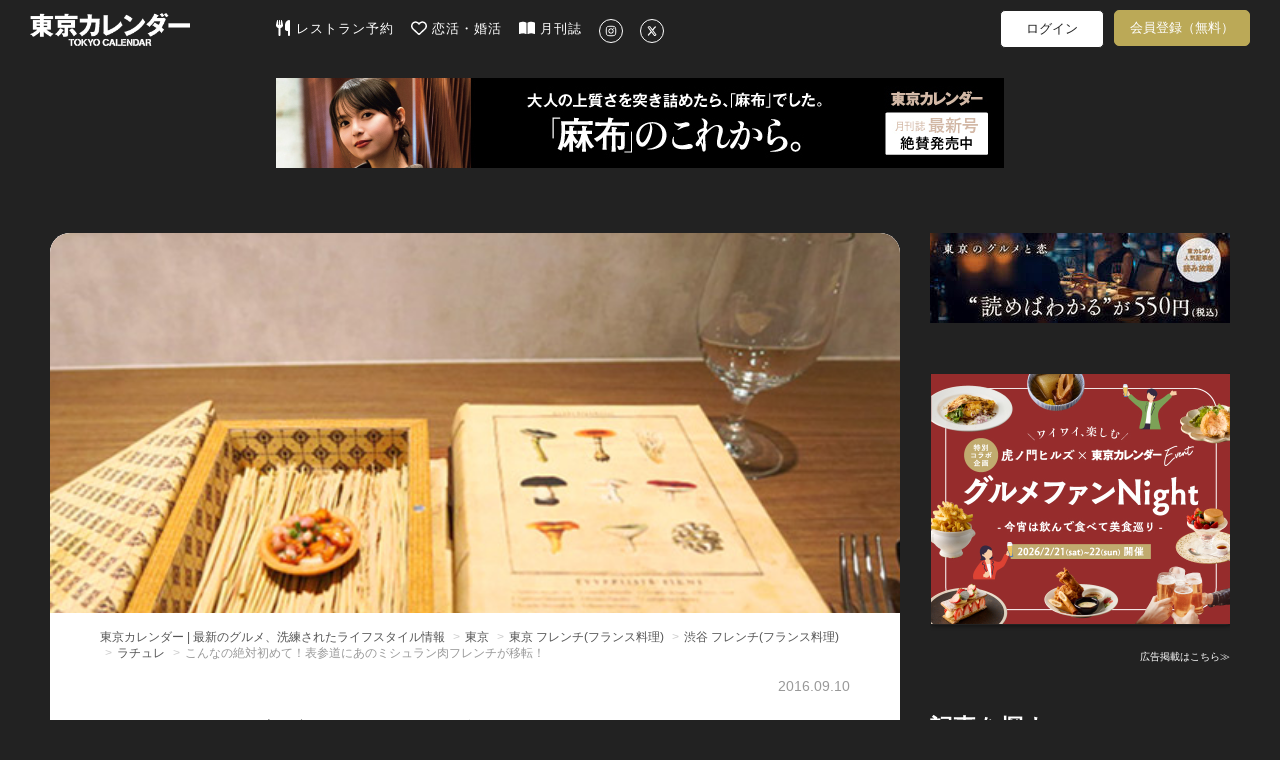

--- FILE ---
content_type: text/html; charset=utf-8
request_url: https://www.google.com/recaptcha/api2/aframe
body_size: 266
content:
<!DOCTYPE HTML><html><head><meta http-equiv="content-type" content="text/html; charset=UTF-8"></head><body><script nonce="FotXFNrPU8iYraI--0zOGw">/** Anti-fraud and anti-abuse applications only. See google.com/recaptcha */ try{var clients={'sodar':'https://pagead2.googlesyndication.com/pagead/sodar?'};window.addEventListener("message",function(a){try{if(a.source===window.parent){var b=JSON.parse(a.data);var c=clients[b['id']];if(c){var d=document.createElement('img');d.src=c+b['params']+'&rc='+(localStorage.getItem("rc::a")?sessionStorage.getItem("rc::b"):"");window.document.body.appendChild(d);sessionStorage.setItem("rc::e",parseInt(sessionStorage.getItem("rc::e")||0)+1);localStorage.setItem("rc::h",'1770135707031');}}}catch(b){}});window.parent.postMessage("_grecaptcha_ready", "*");}catch(b){}</script></body></html>